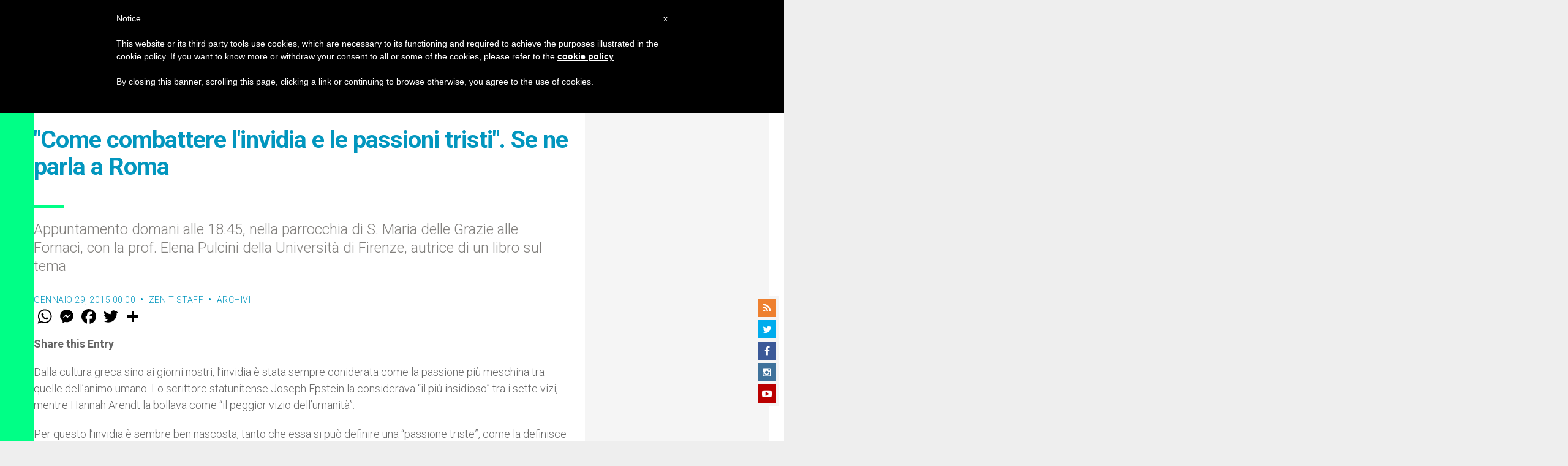

--- FILE ---
content_type: text/html; charset=utf-8
request_url: https://www.google.com/recaptcha/api2/aframe
body_size: 267
content:
<!DOCTYPE HTML><html><head><meta http-equiv="content-type" content="text/html; charset=UTF-8"></head><body><script nonce="bWVaEGIVwMqt10zzDsQcbA">/** Anti-fraud and anti-abuse applications only. See google.com/recaptcha */ try{var clients={'sodar':'https://pagead2.googlesyndication.com/pagead/sodar?'};window.addEventListener("message",function(a){try{if(a.source===window.parent){var b=JSON.parse(a.data);var c=clients[b['id']];if(c){var d=document.createElement('img');d.src=c+b['params']+'&rc='+(localStorage.getItem("rc::a")?sessionStorage.getItem("rc::b"):"");window.document.body.appendChild(d);sessionStorage.setItem("rc::e",parseInt(sessionStorage.getItem("rc::e")||0)+1);localStorage.setItem("rc::h",'1768881829684');}}}catch(b){}});window.parent.postMessage("_grecaptcha_ready", "*");}catch(b){}</script></body></html>